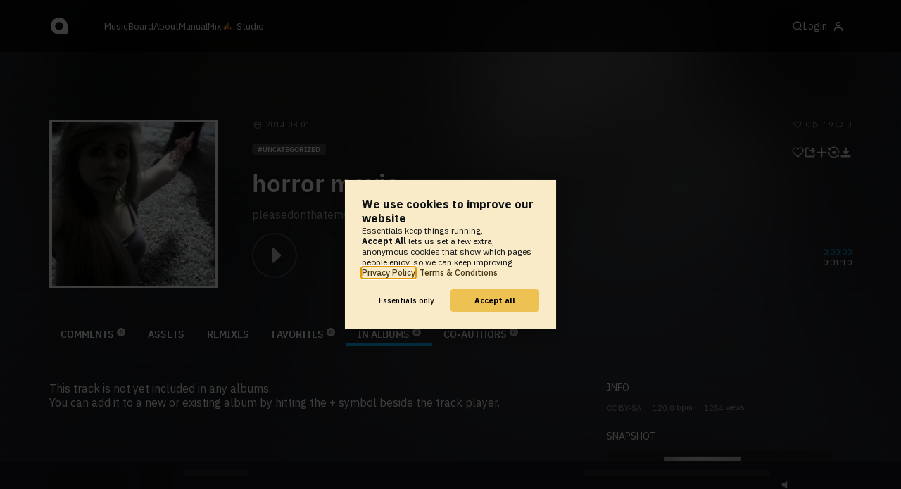

--- FILE ---
content_type: text/html; charset=UTF-8
request_url: https://www.audiotool.com/comet/slave
body_size: 568
content:
<!DOCTYPE html>
<html>
<head>
    <script src="https://at-cdn-static.audiotool.com/javascript/jquery.min.js?v=1769267655536"></script>
    <script src="https://at-cdn-static.audiotool.com/classpath/lift.js?v=1769267655536" type="text/javascript"></script>
    <script src="https://at-cdn-static.audiotool.com/comet/comet.js?v=1769267655536"></script>

	
</head>
<body data-lift-session-id="F9234257396742FMY20" data-lift-gc="F923425740098J5TVMX">
    <div id="log"></div>

    <script>

        (function () {
            if (!window.BroadcastChannel) {
                becomeMaster();
                return;
            }
            const protocol = new CometProtocol(new BroadcastChannel("cular-comet"), ROLE_SLAVE, role => {
                switch (role) {
                    case "master":
                        console.debug("switching to master");
                        window.location.href = "/comet/master.html";
                        break;
                    case "slave":
                        console.debug("already slave");
                        break;
                }
            });
            protocol.start();
        })();

    </script>



	<script type="text/javascript" src="/lift/page/F923425740098J5TVMX.js"></script>
	
</body>
</html>  
  